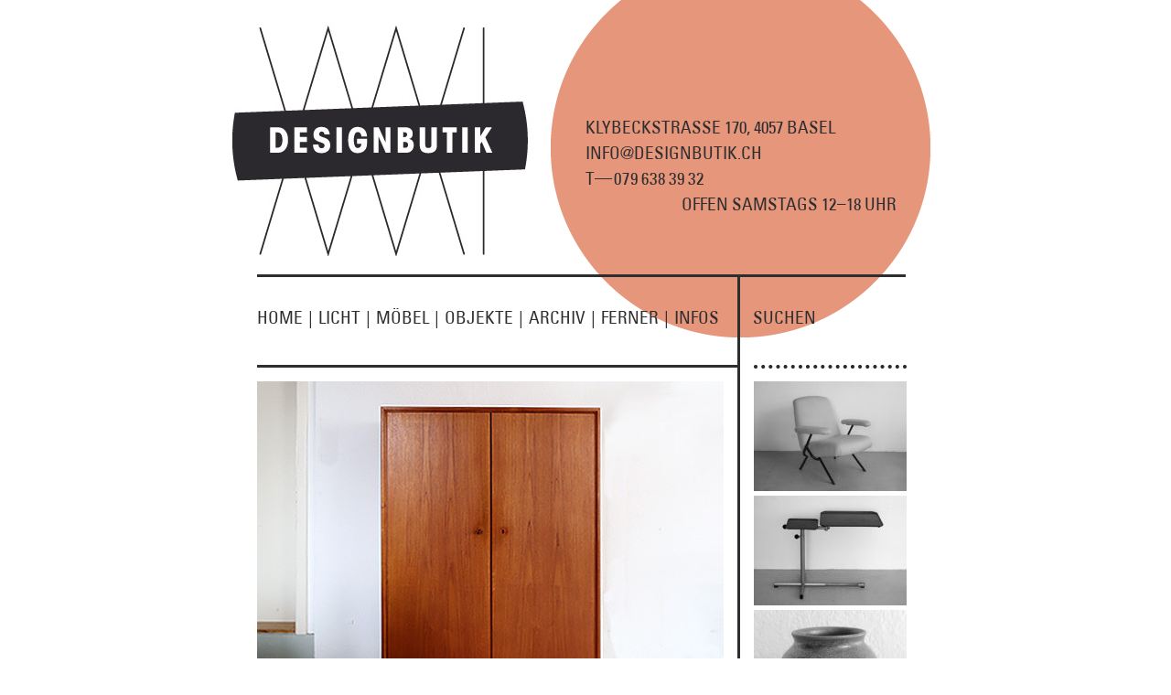

--- FILE ---
content_type: text/html; charset=UTF-8
request_url: https://www.designbutik.ch/archiv/swiss-teak-schrank-von-adolf-suter/
body_size: 7371
content:
<!DOCTYPE html PUBLIC "-//W3C//DTD XHTML 1.0 Transitional//DE_de" "http://www.w3.org/TR/xhtml1/DTD/xhtml1-transitional.dtd">
<html xmlns="http://www.w3.org/1999/xhtml">

<head>
<meta http-equiv="Content-Type" content="text/html; charset=UTF-8" />

<title>  Swiss-Teak Schrank von Adolf Suter | designbutik</title>

<link rel="stylesheet" href="https://www.designbutik.ch/wp-content/themes/designbutik_neu/style.css" type="text/css" media="screen" />
<link rel="alternate" type="application/rss+xml" title="designbutik RSS Feed" href="https://www.designbutik.ch/feed/" />
<link rel="alternate" type="application/rss+xml" title="designbutik Kommentare RSS Feed" href="https://www.designbutik.ch/comments/feed/" />
<link rel="pingback" href="https://www.designbutik.ch/xmlrpc.php" />
<!--[if IE]>
 <link rel="stylesheet" href="https://www.designbutik.ch/wp-content/themes/designbutik_neu/ie.css" type="text/css" />
<![endif]-->
<!--[if IE 8]>
 <link rel="stylesheet" href="https://www.designbutik.ch/wp-content/themes/designbutik_neu/ie8.css" type="text/css" />
<![endif]-->
<!--[if IE 7]>
 <link rel="stylesheet" href="https://www.designbutik.ch/wp-content/themes/designbutik_neu/ie7.css" type="text/css" />
<![endif]-->
  
      
    <link rel="stylesheet" href="https://www.designbutik.ch/wp-content/themes/designbutik_neu/style-sheet_chrome.css" type="text/css" />  
       

<!--we need this for plugins-->
<meta name='robots' content='max-image-preview:large' />
<script type="text/javascript">
/* <![CDATA[ */
window._wpemojiSettings = {"baseUrl":"https:\/\/s.w.org\/images\/core\/emoji\/15.0.3\/72x72\/","ext":".png","svgUrl":"https:\/\/s.w.org\/images\/core\/emoji\/15.0.3\/svg\/","svgExt":".svg","source":{"concatemoji":"https:\/\/www.designbutik.ch\/wp-includes\/js\/wp-emoji-release.min.js?ver=6.5.7"}};
/*! This file is auto-generated */
!function(i,n){var o,s,e;function c(e){try{var t={supportTests:e,timestamp:(new Date).valueOf()};sessionStorage.setItem(o,JSON.stringify(t))}catch(e){}}function p(e,t,n){e.clearRect(0,0,e.canvas.width,e.canvas.height),e.fillText(t,0,0);var t=new Uint32Array(e.getImageData(0,0,e.canvas.width,e.canvas.height).data),r=(e.clearRect(0,0,e.canvas.width,e.canvas.height),e.fillText(n,0,0),new Uint32Array(e.getImageData(0,0,e.canvas.width,e.canvas.height).data));return t.every(function(e,t){return e===r[t]})}function u(e,t,n){switch(t){case"flag":return n(e,"\ud83c\udff3\ufe0f\u200d\u26a7\ufe0f","\ud83c\udff3\ufe0f\u200b\u26a7\ufe0f")?!1:!n(e,"\ud83c\uddfa\ud83c\uddf3","\ud83c\uddfa\u200b\ud83c\uddf3")&&!n(e,"\ud83c\udff4\udb40\udc67\udb40\udc62\udb40\udc65\udb40\udc6e\udb40\udc67\udb40\udc7f","\ud83c\udff4\u200b\udb40\udc67\u200b\udb40\udc62\u200b\udb40\udc65\u200b\udb40\udc6e\u200b\udb40\udc67\u200b\udb40\udc7f");case"emoji":return!n(e,"\ud83d\udc26\u200d\u2b1b","\ud83d\udc26\u200b\u2b1b")}return!1}function f(e,t,n){var r="undefined"!=typeof WorkerGlobalScope&&self instanceof WorkerGlobalScope?new OffscreenCanvas(300,150):i.createElement("canvas"),a=r.getContext("2d",{willReadFrequently:!0}),o=(a.textBaseline="top",a.font="600 32px Arial",{});return e.forEach(function(e){o[e]=t(a,e,n)}),o}function t(e){var t=i.createElement("script");t.src=e,t.defer=!0,i.head.appendChild(t)}"undefined"!=typeof Promise&&(o="wpEmojiSettingsSupports",s=["flag","emoji"],n.supports={everything:!0,everythingExceptFlag:!0},e=new Promise(function(e){i.addEventListener("DOMContentLoaded",e,{once:!0})}),new Promise(function(t){var n=function(){try{var e=JSON.parse(sessionStorage.getItem(o));if("object"==typeof e&&"number"==typeof e.timestamp&&(new Date).valueOf()<e.timestamp+604800&&"object"==typeof e.supportTests)return e.supportTests}catch(e){}return null}();if(!n){if("undefined"!=typeof Worker&&"undefined"!=typeof OffscreenCanvas&&"undefined"!=typeof URL&&URL.createObjectURL&&"undefined"!=typeof Blob)try{var e="postMessage("+f.toString()+"("+[JSON.stringify(s),u.toString(),p.toString()].join(",")+"));",r=new Blob([e],{type:"text/javascript"}),a=new Worker(URL.createObjectURL(r),{name:"wpTestEmojiSupports"});return void(a.onmessage=function(e){c(n=e.data),a.terminate(),t(n)})}catch(e){}c(n=f(s,u,p))}t(n)}).then(function(e){for(var t in e)n.supports[t]=e[t],n.supports.everything=n.supports.everything&&n.supports[t],"flag"!==t&&(n.supports.everythingExceptFlag=n.supports.everythingExceptFlag&&n.supports[t]);n.supports.everythingExceptFlag=n.supports.everythingExceptFlag&&!n.supports.flag,n.DOMReady=!1,n.readyCallback=function(){n.DOMReady=!0}}).then(function(){return e}).then(function(){var e;n.supports.everything||(n.readyCallback(),(e=n.source||{}).concatemoji?t(e.concatemoji):e.wpemoji&&e.twemoji&&(t(e.twemoji),t(e.wpemoji)))}))}((window,document),window._wpemojiSettings);
/* ]]> */
</script>
<link rel='stylesheet' id='flick-css' href='https://www.designbutik.ch/wp-content/plugins/mailchimp/assets/css/flick/flick.css?ver=1.7.0' type='text/css' media='all' />
<style id='wp-emoji-styles-inline-css' type='text/css'>

	img.wp-smiley, img.emoji {
		display: inline !important;
		border: none !important;
		box-shadow: none !important;
		height: 1em !important;
		width: 1em !important;
		margin: 0 0.07em !important;
		vertical-align: -0.1em !important;
		background: none !important;
		padding: 0 !important;
	}
</style>
<link rel='stylesheet' id='wp-block-library-css' href='https://www.designbutik.ch/wp-includes/css/dist/block-library/style.min.css?ver=6.5.7' type='text/css' media='all' />
<style id='classic-theme-styles-inline-css' type='text/css'>
/*! This file is auto-generated */
.wp-block-button__link{color:#fff;background-color:#32373c;border-radius:9999px;box-shadow:none;text-decoration:none;padding:calc(.667em + 2px) calc(1.333em + 2px);font-size:1.125em}.wp-block-file__button{background:#32373c;color:#fff;text-decoration:none}
</style>
<style id='global-styles-inline-css' type='text/css'>
body{--wp--preset--color--black: #000000;--wp--preset--color--cyan-bluish-gray: #abb8c3;--wp--preset--color--white: #ffffff;--wp--preset--color--pale-pink: #f78da7;--wp--preset--color--vivid-red: #cf2e2e;--wp--preset--color--luminous-vivid-orange: #ff6900;--wp--preset--color--luminous-vivid-amber: #fcb900;--wp--preset--color--light-green-cyan: #7bdcb5;--wp--preset--color--vivid-green-cyan: #00d084;--wp--preset--color--pale-cyan-blue: #8ed1fc;--wp--preset--color--vivid-cyan-blue: #0693e3;--wp--preset--color--vivid-purple: #9b51e0;--wp--preset--gradient--vivid-cyan-blue-to-vivid-purple: linear-gradient(135deg,rgba(6,147,227,1) 0%,rgb(155,81,224) 100%);--wp--preset--gradient--light-green-cyan-to-vivid-green-cyan: linear-gradient(135deg,rgb(122,220,180) 0%,rgb(0,208,130) 100%);--wp--preset--gradient--luminous-vivid-amber-to-luminous-vivid-orange: linear-gradient(135deg,rgba(252,185,0,1) 0%,rgba(255,105,0,1) 100%);--wp--preset--gradient--luminous-vivid-orange-to-vivid-red: linear-gradient(135deg,rgba(255,105,0,1) 0%,rgb(207,46,46) 100%);--wp--preset--gradient--very-light-gray-to-cyan-bluish-gray: linear-gradient(135deg,rgb(238,238,238) 0%,rgb(169,184,195) 100%);--wp--preset--gradient--cool-to-warm-spectrum: linear-gradient(135deg,rgb(74,234,220) 0%,rgb(151,120,209) 20%,rgb(207,42,186) 40%,rgb(238,44,130) 60%,rgb(251,105,98) 80%,rgb(254,248,76) 100%);--wp--preset--gradient--blush-light-purple: linear-gradient(135deg,rgb(255,206,236) 0%,rgb(152,150,240) 100%);--wp--preset--gradient--blush-bordeaux: linear-gradient(135deg,rgb(254,205,165) 0%,rgb(254,45,45) 50%,rgb(107,0,62) 100%);--wp--preset--gradient--luminous-dusk: linear-gradient(135deg,rgb(255,203,112) 0%,rgb(199,81,192) 50%,rgb(65,88,208) 100%);--wp--preset--gradient--pale-ocean: linear-gradient(135deg,rgb(255,245,203) 0%,rgb(182,227,212) 50%,rgb(51,167,181) 100%);--wp--preset--gradient--electric-grass: linear-gradient(135deg,rgb(202,248,128) 0%,rgb(113,206,126) 100%);--wp--preset--gradient--midnight: linear-gradient(135deg,rgb(2,3,129) 0%,rgb(40,116,252) 100%);--wp--preset--font-size--small: 13px;--wp--preset--font-size--medium: 20px;--wp--preset--font-size--large: 36px;--wp--preset--font-size--x-large: 42px;--wp--preset--spacing--20: 0.44rem;--wp--preset--spacing--30: 0.67rem;--wp--preset--spacing--40: 1rem;--wp--preset--spacing--50: 1.5rem;--wp--preset--spacing--60: 2.25rem;--wp--preset--spacing--70: 3.38rem;--wp--preset--spacing--80: 5.06rem;--wp--preset--shadow--natural: 6px 6px 9px rgba(0, 0, 0, 0.2);--wp--preset--shadow--deep: 12px 12px 50px rgba(0, 0, 0, 0.4);--wp--preset--shadow--sharp: 6px 6px 0px rgba(0, 0, 0, 0.2);--wp--preset--shadow--outlined: 6px 6px 0px -3px rgba(255, 255, 255, 1), 6px 6px rgba(0, 0, 0, 1);--wp--preset--shadow--crisp: 6px 6px 0px rgba(0, 0, 0, 1);}:where(.is-layout-flex){gap: 0.5em;}:where(.is-layout-grid){gap: 0.5em;}body .is-layout-flex{display: flex;}body .is-layout-flex{flex-wrap: wrap;align-items: center;}body .is-layout-flex > *{margin: 0;}body .is-layout-grid{display: grid;}body .is-layout-grid > *{margin: 0;}:where(.wp-block-columns.is-layout-flex){gap: 2em;}:where(.wp-block-columns.is-layout-grid){gap: 2em;}:where(.wp-block-post-template.is-layout-flex){gap: 1.25em;}:where(.wp-block-post-template.is-layout-grid){gap: 1.25em;}.has-black-color{color: var(--wp--preset--color--black) !important;}.has-cyan-bluish-gray-color{color: var(--wp--preset--color--cyan-bluish-gray) !important;}.has-white-color{color: var(--wp--preset--color--white) !important;}.has-pale-pink-color{color: var(--wp--preset--color--pale-pink) !important;}.has-vivid-red-color{color: var(--wp--preset--color--vivid-red) !important;}.has-luminous-vivid-orange-color{color: var(--wp--preset--color--luminous-vivid-orange) !important;}.has-luminous-vivid-amber-color{color: var(--wp--preset--color--luminous-vivid-amber) !important;}.has-light-green-cyan-color{color: var(--wp--preset--color--light-green-cyan) !important;}.has-vivid-green-cyan-color{color: var(--wp--preset--color--vivid-green-cyan) !important;}.has-pale-cyan-blue-color{color: var(--wp--preset--color--pale-cyan-blue) !important;}.has-vivid-cyan-blue-color{color: var(--wp--preset--color--vivid-cyan-blue) !important;}.has-vivid-purple-color{color: var(--wp--preset--color--vivid-purple) !important;}.has-black-background-color{background-color: var(--wp--preset--color--black) !important;}.has-cyan-bluish-gray-background-color{background-color: var(--wp--preset--color--cyan-bluish-gray) !important;}.has-white-background-color{background-color: var(--wp--preset--color--white) !important;}.has-pale-pink-background-color{background-color: var(--wp--preset--color--pale-pink) !important;}.has-vivid-red-background-color{background-color: var(--wp--preset--color--vivid-red) !important;}.has-luminous-vivid-orange-background-color{background-color: var(--wp--preset--color--luminous-vivid-orange) !important;}.has-luminous-vivid-amber-background-color{background-color: var(--wp--preset--color--luminous-vivid-amber) !important;}.has-light-green-cyan-background-color{background-color: var(--wp--preset--color--light-green-cyan) !important;}.has-vivid-green-cyan-background-color{background-color: var(--wp--preset--color--vivid-green-cyan) !important;}.has-pale-cyan-blue-background-color{background-color: var(--wp--preset--color--pale-cyan-blue) !important;}.has-vivid-cyan-blue-background-color{background-color: var(--wp--preset--color--vivid-cyan-blue) !important;}.has-vivid-purple-background-color{background-color: var(--wp--preset--color--vivid-purple) !important;}.has-black-border-color{border-color: var(--wp--preset--color--black) !important;}.has-cyan-bluish-gray-border-color{border-color: var(--wp--preset--color--cyan-bluish-gray) !important;}.has-white-border-color{border-color: var(--wp--preset--color--white) !important;}.has-pale-pink-border-color{border-color: var(--wp--preset--color--pale-pink) !important;}.has-vivid-red-border-color{border-color: var(--wp--preset--color--vivid-red) !important;}.has-luminous-vivid-orange-border-color{border-color: var(--wp--preset--color--luminous-vivid-orange) !important;}.has-luminous-vivid-amber-border-color{border-color: var(--wp--preset--color--luminous-vivid-amber) !important;}.has-light-green-cyan-border-color{border-color: var(--wp--preset--color--light-green-cyan) !important;}.has-vivid-green-cyan-border-color{border-color: var(--wp--preset--color--vivid-green-cyan) !important;}.has-pale-cyan-blue-border-color{border-color: var(--wp--preset--color--pale-cyan-blue) !important;}.has-vivid-cyan-blue-border-color{border-color: var(--wp--preset--color--vivid-cyan-blue) !important;}.has-vivid-purple-border-color{border-color: var(--wp--preset--color--vivid-purple) !important;}.has-vivid-cyan-blue-to-vivid-purple-gradient-background{background: var(--wp--preset--gradient--vivid-cyan-blue-to-vivid-purple) !important;}.has-light-green-cyan-to-vivid-green-cyan-gradient-background{background: var(--wp--preset--gradient--light-green-cyan-to-vivid-green-cyan) !important;}.has-luminous-vivid-amber-to-luminous-vivid-orange-gradient-background{background: var(--wp--preset--gradient--luminous-vivid-amber-to-luminous-vivid-orange) !important;}.has-luminous-vivid-orange-to-vivid-red-gradient-background{background: var(--wp--preset--gradient--luminous-vivid-orange-to-vivid-red) !important;}.has-very-light-gray-to-cyan-bluish-gray-gradient-background{background: var(--wp--preset--gradient--very-light-gray-to-cyan-bluish-gray) !important;}.has-cool-to-warm-spectrum-gradient-background{background: var(--wp--preset--gradient--cool-to-warm-spectrum) !important;}.has-blush-light-purple-gradient-background{background: var(--wp--preset--gradient--blush-light-purple) !important;}.has-blush-bordeaux-gradient-background{background: var(--wp--preset--gradient--blush-bordeaux) !important;}.has-luminous-dusk-gradient-background{background: var(--wp--preset--gradient--luminous-dusk) !important;}.has-pale-ocean-gradient-background{background: var(--wp--preset--gradient--pale-ocean) !important;}.has-electric-grass-gradient-background{background: var(--wp--preset--gradient--electric-grass) !important;}.has-midnight-gradient-background{background: var(--wp--preset--gradient--midnight) !important;}.has-small-font-size{font-size: var(--wp--preset--font-size--small) !important;}.has-medium-font-size{font-size: var(--wp--preset--font-size--medium) !important;}.has-large-font-size{font-size: var(--wp--preset--font-size--large) !important;}.has-x-large-font-size{font-size: var(--wp--preset--font-size--x-large) !important;}
.wp-block-navigation a:where(:not(.wp-element-button)){color: inherit;}
:where(.wp-block-post-template.is-layout-flex){gap: 1.25em;}:where(.wp-block-post-template.is-layout-grid){gap: 1.25em;}
:where(.wp-block-columns.is-layout-flex){gap: 2em;}:where(.wp-block-columns.is-layout-grid){gap: 2em;}
.wp-block-pullquote{font-size: 1.5em;line-height: 1.6;}
</style>
<script type="text/javascript" src="https://www.designbutik.ch/wp-includes/js/jquery/jquery.min.js?ver=3.7.1" id="jquery-core-js"></script>
<script type="text/javascript" src="https://www.designbutik.ch/wp-includes/js/jquery/jquery-migrate.min.js?ver=3.4.1" id="jquery-migrate-js"></script>
<link rel="https://api.w.org/" href="https://www.designbutik.ch/wp-json/" /><link rel="alternate" type="application/json" href="https://www.designbutik.ch/wp-json/wp/v2/posts/19079" /><link rel="EditURI" type="application/rsd+xml" title="RSD" href="https://www.designbutik.ch/xmlrpc.php?rsd" />
<link rel="canonical" href="https://www.designbutik.ch/archiv/swiss-teak-schrank-von-adolf-suter/" />
<link rel='shortlink' href='https://www.designbutik.ch/?p=19079' />
<link rel="alternate" type="application/json+oembed" href="https://www.designbutik.ch/wp-json/oembed/1.0/embed?url=https%3A%2F%2Fwww.designbutik.ch%2Farchiv%2Fswiss-teak-schrank-von-adolf-suter%2F" />
<link rel="alternate" type="text/xml+oembed" href="https://www.designbutik.ch/wp-json/oembed/1.0/embed?url=https%3A%2F%2Fwww.designbutik.ch%2Farchiv%2Fswiss-teak-schrank-von-adolf-suter%2F&#038;format=xml" />
<script type="text/javascript">
	jQuery(function($) {
		$('.date-pick').each(function() {
			var format = $(this).data('format') || 'mm/dd/yyyy';
			format = format.replace(/yyyy/i, 'yy');
			$(this).datepicker({
				autoFocusNextInput: true,
				constrainInput: false,
				changeMonth: true,
				changeYear: true,
				beforeShow: function(input, inst) { $('#ui-datepicker-div').addClass('show'); },
				dateFormat: format.toLowerCase(),
			});
		});
		d = new Date();
		$('.birthdate-pick').each(function() {
			var format = $(this).data('format') || 'mm/dd';
			format = format.replace(/yyyy/i, 'yy');
			$(this).datepicker({
				autoFocusNextInput: true,
				constrainInput: false,
				changeMonth: true,
				changeYear: false,
				minDate: new Date(d.getFullYear(), 1-1, 1),
				maxDate: new Date(d.getFullYear(), 12-1, 31),
				beforeShow: function(input, inst) { $('#ui-datepicker-div').removeClass('show'); },
				dateFormat: format.toLowerCase(),
			});

		});

	});
</script>
<link rel="icon" href="https://www.designbutik.ch/wp-content/uploads/2020/06/cropped-android-chrome-512x512-2-32x32.png" sizes="32x32" />
<link rel="icon" href="https://www.designbutik.ch/wp-content/uploads/2020/06/cropped-android-chrome-512x512-2-192x192.png" sizes="192x192" />
<link rel="apple-touch-icon" href="https://www.designbutik.ch/wp-content/uploads/2020/06/cropped-android-chrome-512x512-2-180x180.png" />
<meta name="msapplication-TileImage" content="https://www.designbutik.ch/wp-content/uploads/2020/06/cropped-android-chrome-512x512-2-270x270.png" />
</head>
<body>
<div id="container">
    <div id="header">
        <div id="logo_grafik">
        <a href="https://www.designbutik.ch" title="Zur Startseite"><img src="https://www.designbutik.ch/wp-content/themes/designbutik_neu/images/Logo_Designbutik.png" /></a>
        </div>
        <div id="logo_text">
            <p><a href="mailto:info@designbutik.ch">KLYBECKSTRASSE 170, 4057 BASEL<br />
            INFO@DESIGNBUTIK.CH<br />
            T<span id="strich_m">&mdash;</span><span class="block">07</span>9 <span class="block">63</span>8 <span class="block">3</span>9 <span class="block">3</span>2<br />
            <span style="float:right">OFFEN SAMSTAGS 12<span id="strich_n">&ndash;</span>18 UHR</span></a></p>
        </div>
    </div>
    <div class="clearer"></div>

    <div id="menu">
        <div id="menuliste">
        <ul>
            <li id="home" class="page_item"><a href="https://www.designbutik.ch">HOME<span class="devider">|</span></a></li>
            <li id="licht" class="page_item"><a href="https://www.designbutik.ch/category/licht">LICHT<span class="devider">|</span></a></li>
            <li id="moebel" class="page_item"><a href="https://www.designbutik.ch/category/moebel">MÖBEL<span class="devider">|</span></a></li>
            <li id="objekte" class="page_item"><a href="https://www.designbutik.ch/category/objekte">OBJEKTE<span class="devider">|</span></a></li>
            <li id="archiv" class="page_item"><a href="https://www.designbutik.ch/category/archiv">ARCHIV<span class="devider">|</span></a></li>
            <li id="ferner" class="page_item"><a href="https://www.designbutik.ch/ferner">FERNER<span class="devider">|</span></a></li>
            <li id="infos" class="page_item"><a href="https://www.designbutik.ch/infos">INFOS</a></li>
        </ul>
        </div>
        <div id="suche">
        <a id="suchen" href="https://www.designbutik.ch/suche">SUCHEN</a>
        <div id="searchform">
        <form method="get" action="https://www.designbutik.ch/">
        <input type="text" value="" name="s" id="s" />
        </form>
        </div>
        </div>
    </div>
    


<!--header.php end-->

<div id="main">
<!--include sidebar-->
<!--include sidebar-->
<div id="r_sidebar">
    
<!--sidebar.php-->

    <div id="widgets">    
	
                <ul id="random_thumbs">
            <li><a href="https://www.designbutik.ch/moebel/armlehnsessel-aus-den-1950er-jahren/">
                    <img width="167" height="120" src="https://www.designbutik.ch/wp-content/uploads/2026/01/Sessel_gelb1sw-167x120.jpg" class="attachment-thumbnail size-thumbnail wp-post-image" alt="" decoding="async" srcset="https://www.designbutik.ch/wp-content/uploads/2026/01/Sessel_gelb1sw-167x120.jpg 167w, https://www.designbutik.ch/wp-content/uploads/2026/01/Sessel_gelb1sw-300x218.jpg 300w, https://www.designbutik.ch/wp-content/uploads/2026/01/Sessel_gelb1sw.jpg 510w" sizes="(max-width: 167px) 100vw, 167px" />                    </a></li><li><a href="https://www.designbutik.ch/moebel/caruelle-tisch-von-embru-3/">
                    <img width="167" height="120" src="https://www.designbutik.ch/wp-content/uploads/2021/04/Caruelle_Sperrholztablar1sw-167x120.jpg" class="attachment-thumbnail size-thumbnail wp-post-image" alt="" decoding="async" srcset="https://www.designbutik.ch/wp-content/uploads/2021/04/Caruelle_Sperrholztablar1sw-167x120.jpg 167w, https://www.designbutik.ch/wp-content/uploads/2021/04/Caruelle_Sperrholztablar1sw-300x218.jpg 300w, https://www.designbutik.ch/wp-content/uploads/2021/04/Caruelle_Sperrholztablar1sw.jpg 510w" sizes="(max-width: 167px) 100vw, 167px" />                    </a></li><li><a href="https://www.designbutik.ch/objekte/kleine-vase-von-arnold-zahner/">
                    <img width="167" height="120" src="https://www.designbutik.ch/wp-content/uploads/2022/03/Zahner_Vase_rot1sw-167x120.jpg" class="attachment-thumbnail size-thumbnail wp-post-image" alt="" decoding="async" srcset="https://www.designbutik.ch/wp-content/uploads/2022/03/Zahner_Vase_rot1sw-167x120.jpg 167w, https://www.designbutik.ch/wp-content/uploads/2022/03/Zahner_Vase_rot1sw-300x218.jpg 300w, https://www.designbutik.ch/wp-content/uploads/2022/03/Zahner_Vase_rot1sw.jpg 510w" sizes="(max-width: 167px) 100vw, 167px" />                    </a></li>          </ul>
    		        <ul id="widget_list">
            <li id="text-3" class="widget widget_text"><h2 class="widgettitle">FOLLOW DESIGNBUTIK</h2>
			<div class="textwidget"><p><a href="http://www.designbutik.ch/feed">RSS FEED</a><br />
<a href="http://www.facebook.com/designbutik.ch">FACEBOOK</a><br />
<a href="https://instagram.com/designbutik.ch/">INSTAGRAM</a><br />
<a href="http://www.pinterest.com/designbutik">PINTEREST</a></p>
</div>
		</li>
        </ul>
               
     
    </div>

<!--sidebar.php end-->

</div>

<div id="content">
<!--single.php-->

<!--loop-->
  
		<!--post title-->
         <img src="https://www.designbutik.ch/wp-content/uploads/2024/01/Swiss_Teak_Schrank1.jpg" class="cfi align" alt="Swiss-Teak Schrank von Adolf Suter" title="Swiss-Teak Schrank von Adolf Suter"/>
         <div class="abstand">&nbsp;</div>
			<h3 id="post-19079"><span class="date">14.01.2024</span>Swiss-Teak Schrank von Adolf Suter</h3>
<div class="postspace2">
	</div>
<!--content with more link-->
			
            <p>Der Entwurf der eleganten, dänisch anmutenden und sehr hochwertig verarbeiteten Schränke geht auf Adolf Suter zurück, der zwischen 1958 und 1964 für die Fricktaler Schreinerei<span id="more-19079"></span> und <span id="more-9707"></span>Möbelfabrik J. Ströbel verschiedene Möbellinien aus dem exotischen Holz zeichnete. Begeistert von dänischen Möbeln und dem dauerhaften Teakholz, das er an Möbelmessen in Skandinavien in den 1950er Jahren gesehen hatte, begann er ebensolche Möbel in der Schweiz zu entwickeln. Weil Teakholz in der Schweiz kaum verarbeitet wurde, musste Suter selbst passende Leimrezepturen mischen und Sägeblätter organisieren, die das kautschuk-  und ölhaltige Holz schneiden konnten, ohne zu überhitzen. So entstand 1958 unter dem Label Swiss Teak die erste Möbelserie, die Anrichten, Regale, Tische und Schreibtische, Stühle und eben auch Kleiderschränke umfasste. Als Markenzeichen der teuren Möbel wurden Schlüssel verwendet, die mit abgerundeten Teakholzscheiben versehen waren.<br />
Der hier angebotene Schrank stammt aus dieser Serie. Das in Ahorn ausgeführte Innere ist mit einer Kleiderstange und mit Tablaren (3 original/1 nachträglich zugeschnittenes) ausgerüstet. 2 Schlüssel vorhanden. BxHxT: 115 x 155 x 57cm. VERKAUFT</p>
<p><img fetchpriority="high" decoding="async" class="alignnone size-full wp-image-19081" src="https://www.designbutik.ch/wp-content/uploads/2024/01/Swiss_Teak_Schrank2.jpg" alt="" width="370" height="510" srcset="https://www.designbutik.ch/wp-content/uploads/2024/01/Swiss_Teak_Schrank2.jpg 370w, https://www.designbutik.ch/wp-content/uploads/2024/01/Swiss_Teak_Schrank2-218x300.jpg 218w, https://www.designbutik.ch/wp-content/uploads/2024/01/Swiss_Teak_Schrank2-268x370.jpg 268w" sizes="(max-width: 370px) 100vw, 370px" /> <img decoding="async" class="alignnone size-full wp-image-19082" src="https://www.designbutik.ch/wp-content/uploads/2024/01/Swiss_Teak_Schrank3.jpg" alt="" width="510" height="370" srcset="https://www.designbutik.ch/wp-content/uploads/2024/01/Swiss_Teak_Schrank3.jpg 510w, https://www.designbutik.ch/wp-content/uploads/2024/01/Swiss_Teak_Schrank3-300x218.jpg 300w, https://www.designbutik.ch/wp-content/uploads/2024/01/Swiss_Teak_Schrank3-167x120.jpg 167w" sizes="(max-width: 510px) 100vw, 510px" /> <img decoding="async" class="alignnone size-full wp-image-19083" src="https://www.designbutik.ch/wp-content/uploads/2024/01/Swiss_Teak_Schrank4.jpg" alt="" width="510" height="370" srcset="https://www.designbutik.ch/wp-content/uploads/2024/01/Swiss_Teak_Schrank4.jpg 510w, https://www.designbutik.ch/wp-content/uploads/2024/01/Swiss_Teak_Schrank4-300x218.jpg 300w, https://www.designbutik.ch/wp-content/uploads/2024/01/Swiss_Teak_Schrank4-167x120.jpg 167w" sizes="(max-width: 510px) 100vw, 510px" /></p>

                       <!--for paginate posts-->
			            
             <div class="categories">
                <span>Schlagwörter: <a href="https://www.designbutik.ch/tag/1950er-jahre/" rel="tag">1950er Jahre</a>, <a href="https://www.designbutik.ch/tag/adolf-suter/" rel="tag">Adolf Suter</a>, <a href="https://www.designbutik.ch/tag/kleiderschrank/" rel="tag">Kleiderschrank</a>, <a href="https://www.designbutik.ch/tag/schweiz/" rel="tag">Schweiz</a>, <a href="https://www.designbutik.ch/tag/stroebel/" rel="tag">Ströbel</a>, <a href="https://www.designbutik.ch/tag/swiss-teak/" rel="tag">Swiss-Teak</a></span>
             </div>
                
                
                <div class="share">
                    <span class="share-this">SHARE THIS</span> <span class="share-links"><a href="http://www.facebook.com/sharer.php?u=https://www.designbutik.ch/archiv/swiss-teak-schrank-von-adolf-suter/&t=Swiss-Teak Schrank von Adolf Suter" target="blank">| FACEBOOK | </a> <a href="http://twitter.com/home?status=Lese gerade: Swiss-Teak Schrank von Adolf Suter https://www.designbutik.ch/?p=19079" target="_blank">TWITTER | </a> <a href="mailto:%20E-Mail%20Adresse%20eingeben?subject=Schau%20mal:%20Swiss-Teak Schrank von Adolf Suter&body=https://www.designbutik.ch/archiv/swiss-teak-schrank-von-adolf-suter/" title="via E-Mail teilen" target="_blank">EMAIL</a></span>
                </div>

	
<!--single.php end-->
</div>
<p style="clear: both; height: 0; margin: 0"></p>

</div>


<!--include footer-->
<div id="footer2">
   <div class="footer2">
<!--footer.php-->
	    <div id="prev_next">
        <span id="postnext"></span>
        <span id="postprev"></span>
        </div>
		
                 <!--necessary-->
		<script type="text/javascript" src="https://www.designbutik.ch/wp-includes/js/jquery/jquery.form.min.js?ver=4.3.0" id="jquery-form-js"></script>
<script type="text/javascript" id="mailchimp_sf_main_js-js-extra">
/* <![CDATA[ */
var mailchimpSF = {"ajax_url":"https:\/\/www.designbutik.ch\/"};
/* ]]> */
</script>
<script type="text/javascript" src="https://www.designbutik.ch/wp-content/plugins/mailchimp/assets/js/mailchimp.js?ver=1.7.0" id="mailchimp_sf_main_js-js"></script>
<script type="text/javascript" src="https://www.designbutik.ch/wp-includes/js/jquery/ui/core.min.js?ver=1.13.2" id="jquery-ui-core-js"></script>
<script type="text/javascript" src="https://www.designbutik.ch/wp-includes/js/jquery/ui/datepicker.min.js?ver=1.13.2" id="jquery-ui-datepicker-js"></script>
<script type="text/javascript" id="jquery-ui-datepicker-js-after">
/* <![CDATA[ */
jQuery(function(jQuery){jQuery.datepicker.setDefaults({"closeText":"Schlie\u00dfen","currentText":"Heute","monthNames":["Januar","Februar","M\u00e4rz","April","Mai","Juni","Juli","August","September","Oktober","November","Dezember"],"monthNamesShort":["Jan.","Feb.","M\u00e4rz","Apr.","Mai","Juni","Juli","Aug.","Sep.","Okt.","Nov.","Dez."],"nextText":"Weiter","prevText":"Zur\u00fcck","dayNames":["Sonntag","Montag","Dienstag","Mittwoch","Donnerstag","Freitag","Samstag"],"dayNamesShort":["So.","Mo.","Di.","Mi.","Do.","Fr.","Sa."],"dayNamesMin":["S","M","D","M","D","F","S"],"dateFormat":"dd.mm.yy","firstDay":1,"isRTL":false});});
/* ]]> */
</script>
        
        
		</div>
        <script type="text/javascript" src="https://www.designbutik.ch/wp-content/themes/designbutik_neu/jscripts/jquery-1.7.min.js"></script>
    <script  type="text/javascript" src="https://www.designbutik.ch/wp-content/themes/designbutik_neu/jscripts/designbutik.js"></script>
   
    </div>    
</div>
</body>
</html>
